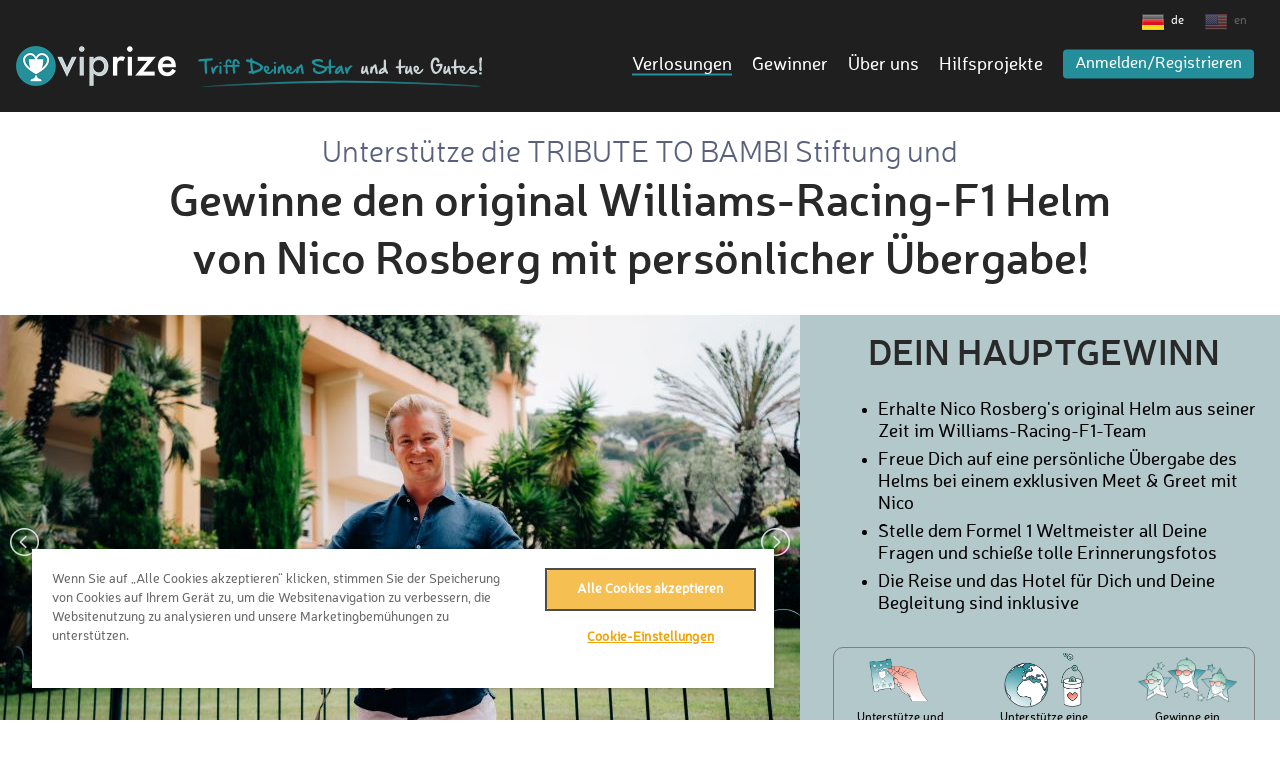

--- FILE ---
content_type: text/html; charset=UTF-8
request_url: https://www.viprize.org/campaign/win-nico-rosbergs-original-williams-racing-f1-helmet-personal-handover/?lang=de
body_size: 13443
content:
<!DOCTYPE html>
<html>
<head>
<title>VIPrize - Gewinne den original Williams-Racing-F1 Helm von Nico Rosberg!</title>
<meta http-equiv="content-type" content="text/html;charset=utf-8" />

<!-- OneTrust Cookies Consent Notice start for viprize.org -->
<script type="text/javascript" src="https://cdn.cookielaw.org/consent/baee858a-6bcc-42c6-9f2f-5989d2106d81/OtAutoBlock.js" ></script>
<script src="https://cdn.cookielaw.org/scripttemplates/otSDKStub.js" data-document-language="true" type="text/javascript" charset="UTF-8" data-domain-script="baee858a-6bcc-42c6-9f2f-5989d2106d81" ></script>
<script type="text/javascript">
function OptanonWrapper() { }
</script>
<!-- OneTrust Cookies Consent Notice end for viprize.org -->

	
	<!-- Google Tag Manager -->
	<script>(function(w,d,s,l,i){w[l]=w[l]||[];w[l].push({'gtm.start':
		  new Date().getTime(),event:'gtm.js'});var f=d.getElementsByTagName(s)[0],
		j=d.createElement(s),dl=l!='dataLayer'?'&l='+l:'';j.async=true;j.src=
		'https://www.googletagmanager.com/gtm.js?id='+i+dl;f.parentNode.insertBefore(j,f);
	  })(window,document,'script','dataLayer','GTM-W5KPGP2');</script>
	<!-- End Google Tag Manager -->



<!-- Facebook Pixel Code -->
<script>
!function(f,b,e,v,n,t,s)
{if(f.fbq)return;n=f.fbq=function(){n.callMethod?
n.callMethod.apply(n,arguments):n.queue.push(arguments)};
if(!f._fbq)f._fbq=n;n.push=n;n.loaded=!0;n.version='2.0';
n.queue=[];t=b.createElement(e);t.async=!0;
t.src=v;s=b.getElementsByTagName(e)[0];
s.parentNode.insertBefore(t,s)}(window,document,'script',
'https://connect.facebook.net/en_US/fbevents.js');
fbq('init', '709879646015627');
fbq('init', '400280520530916');
fbq('track', 'PageView');


</script>
<!-- End Facebook Pixel Code -->



<!-- Hotjar Tracking Code -->
<script>
    (function(h,o,t,j,a,r){
        h.hj=h.hj||function(){(h.hj.q=h.hj.q||[]).push(arguments)};
        h._hjSettings={hjid:3631272,hjsv:6};
        a=o.getElementsByTagName('head')[0];
        r=o.createElement('script');r.async=1;
        r.src=t+h._hjSettings.hjid+j+h._hjSettings.hjsv;
        a.appendChild(r);
    })(window,document,'https://static.hotjar.com/c/hotjar-','.js?sv=');
</script>



<!-- Tiktok Tracking Code -->
<script>
!function (w, d, t) {
  w.TiktokAnalyticsObject=t;var ttq=w[t]=w[t]||[];ttq.methods=["page","track","identify","instances","debug","on","off","once","ready","alias","group","enableCookie","disableCookie"],ttq.setAndDefer=function(t,e){t[e]=function(){t.push([e].concat(Array.prototype.slice.call(arguments,0)))}};for(var i=0;i<ttq.methods.length;i++)ttq.setAndDefer(ttq,ttq.methods[i]);ttq.instance=function(t){for(var e=ttq._i[t]||[],n=0;n<ttq.methods.length;n++)ttq.setAndDefer(e,ttq.methods[n]);return e},ttq.load=function(e,n){var i="https://analytics.tiktok.com/i18n/pixel/events.js";ttq._i=ttq._i||{},ttq._i[e]=[],ttq._i[e]._u=i,ttq._t=ttq._t||{},ttq._t[e]=+new Date,ttq._o=ttq._o||{},ttq._o[e]=n||{};var o=document.createElement("script");o.type="text/javascript",o.async=!0,o.src=i+"?sdkid="+e+"&lib="+t;var a=document.getElementsByTagName("script")[0];a.parentNode.insertBefore(o,a)};

  ttq.load('CF5B8KBC77U7HEM9BKV0');
  
  
  ttq.page();
}(window, document, 'ttq');
</script>





<meta name="viewport" content="width=device-width, initial-scale=1 minimum-scale=1, maximum-scale=1" />
<meta name="description" content="Gewinne den original Williams-Racing-F1 Helm von Nico Rosberg mit persönlicher Übergabe!" />

<meta property="fb:app_id" content="513176822180832" />
<meta property="og:title" content="Unterstütze die TRIBUTE TO BAMBI Stiftung und Gewinne den original Williams-Racing-F1 Helm von Nico Rosberg mit persönlicher Übergabe!" />
<meta property="og:image" content="https://www.viprize.org/images/campaigns/195_xp0JH5F.jpg" />
<meta property="og:description" content="... " />
<meta property="og:url" content="https://www.viprize.org/campaign/gewinne-original-williams-racing-f1-helm-nico-rosberg-persoenlicher-uebergabe/" />
<meta property="og:type" content="viprize:prize" />

<meta name="twitter:card" content="summary_large_image" />
<meta name="twitter:site" content="@viprize_charity" />
<meta name="twitter:title" content="Unterstütze die TRIBUTE TO BAMBI Stiftung und Gewinne den original Williams-Racing-F1 Helm von Nico Rosberg mit persönlicher Übergabe!" />
<meta name="twitter:description" content="... " />
<meta name="twitter:image" content="https://www.viprize.org/images/campaigns/195_81gkpp5.jpg" />

<meta name="format-detection" content="telephone=no">

<link rel="stylesheet" href="https://use.fontawesome.com/releases/v5.8.1/css/all.css" integrity="sha384-50oBUHEmvpQ+1lW4y57PTFmhCaXp0ML5d60M1M7uH2+nqUivzIebhndOJK28anvf" crossorigin="anonymous">

<link rel="shortcut icon" href="/favicon.ico" type="image/x-icon">
<link rel="icon" href="/favicon.ico" type="image/x-icon">
<link rel="stylesheet" href="/css/fonts.css?v=2.430" type="text/css" media="screen" />
<link rel="stylesheet" href="/css/main.css?v=2.430" type="text/css" media="screen" />
<link rel="stylesheet" href="/css/main_max_640px.css?v=2.430" type="text/css" media="screen and (max-width: 1024px)" />
<link rel="stylesheet" href="/css/jquery.fancybox.css?v=2.430" type="text/css" media="screen" />
<link rel="stylesheet" href="/css/sweetalert.css?v=2.430" type="text/css" media="screen" />



<script language="JavaScript">
var sid = 'PHPSESSID=gotqfal3qtdv9tm8pldohjq83o';
var xtpl = 'campaign';
var x3 = 0;
</script>

<script type="text/javascript" src="/js/jquery-1.11.3.min.js?v=2.346"></script>
<script type="text/javascript" src="/js/jquery.scrollTo.min.js?v=2.346"></script>
<script type="text/javascript" src="/js/jquery.fancybox.pack.js?v=2.346"></script>
<script type="text/javascript" src="/js/sweetalert.min.js?v=2.346"></script>
<script type="text/javascript" src="/js/main.js?v=2.346"></script>

<!-- PASSWORT Checker -->

<script src="//cdnjs.cloudflare.com/ajax/libs/jquery-form-validator/2.3.26/jquery.form-validator.min.js"></script>


</head>
<body id="page_campaign" class="website v2">
<!-- Google Tag Manager (noscript) -->
<noscript><iframe src="https://www.googletagmanager.com/ns.html?id=GTM-W5KPGP2" height="0" width="0" style="display:none;visibility:hidden"></iframe></noscript>
<!-- End Google Tag Manager (noscript) -->
<header>
	
	<div id="header" class="container ">
				
				<div id="header_brands">
			
		</div>
				
				
		<div class="languages ">
						<a href="/campaign/win-nico-rosbergs-original-williams-racing-f1-helmet-personal-handover/?lang=de" class="de">de</a>
						
			<a href="/campaign/win-nico-rosbergs-original-williams-racing-f1-helmet-personal-handover/?lang=en" class="en inactive">en</a>
			
			
			
			

					</div>
				
					<div id="logo">
								<a href="/"><img src="/img/logo_viprize@2x.png" width="160" height="40" alt="ViPrize - Tue Gutes und Gewinne" title="ViPrize - Tue gutes und Gewinne"></a>
							</div>
	
						<div id="slogan" >
														<a href="/"><img src="/img/header_slogan_de.png" width="287" height="31" alt="Hilfsorganisationen unterstützen" title="Hilfsorganisationen unterstützen"></a>
												</div>
							
		<div id="header_nav" class="lang_de">
			<ul>
									<li><a href="https://www.viprize.org/campaigns" class="active">Verlosungen</a></li>
					
					
					<li><a href="https://www.viprize.org/winners">Gewinner</a></li>
					<li><a href="https://www.viprize.org/aboutUs">Über uns</a></li>
					<li><a href="https://www.viprize.org/charities">Hilfsprojekte</a></li>
				
								<li class="highlight"><a href="#" class="link_login">Anmelden/Registrieren</a></li>
							</ul>
			
						
			<div id="mobile_navbutton" style="display: none;">
				<a href="#" class="mobile_navmenue"><img src="/img/mobile_navbutton_2.png" width="44" height="44"></a>
			</div>
		</div>

		<div id="login_overlay" style="display: none; ">
			<p class="login_overlay_info"></p>
			
			<form id="form_login" onsubmit="login(); return false;">
			<input type="hidden" name="from" value="">
				<dl>
					<dt>E-Mail</dt>
					<dd><input type="text" name="account" value="" placeholder="hier eingeben"></dd>
					
					<dt>Passwort</dt>
					<dd><input type="password" name="pwd" value="" placeholder="hier eingeben"></dd>
					
					<dt id="forgotLogin"><a href="/accountRecover">Login-Daten vergessen?</a></dt>
					<dd class="submit"><input type="submit" value="Anmelden"></dd>
				</dl>
			</form>
			
			<div class="divider"></div>
			
			<div id="login_facebook">
				<dl>
					<dt>Mit Facebook anmelden</dt>
					<dd><a href="https://www.facebook.com/dialog/oauth?client_id=513176822180832&redirect_uri=https%3A%2F%2Fwww.viprize.org%2FfacebookConnect%2F%3Fhost%3Dwww.viprize.org&scope=email&display=popup" target="facebookConnectPopup" OnClick="facebookConnectPopup()" id="login_facebookButton">Facebook Connect</a></dd>
				</dl>
			</div>
			
			<div class="divider"></div>
			
			<div id="login_signUp">
				<dl>
					<dt>Noch nicht angemeldet?</dt>
					<dd><a href="/signUp" id="login_signUpButton">Jetzt registrieren</a></dd>
				</dl>
			</div>
		</div>

	</div>
</header>

<div id="mobile_nav" style="display: none;">
	<ul>
				<!--<li><a href="https://www.viprize.org/">Home</a></li>-->
		<li><a href="https://www.viprize.org/campaigns" class="active">Verlosungen</a></li>
		
		<li><a href="https://www.viprize.org/winners">Gewinner</a></li>
		<!--<li><a href="https://www.viprize.org/prizes">Artikelübersicht</a></li>-->
		<li><a href="https://www.viprize.org/charities">Hilfsprojekte</a></li>
				
		<li><a href="https://www.viprize.org/aboutUs">Über uns</a></li>
		<li><a href="https://www.viprize.org/about">So funktioniert‘s</a></li>
		
					<li class="highlight"><a href="#" class="link_login">Anmelden/Registrieren</a></li>
			</ul>
</div>



<link rel="stylesheet" href="/css/lightslider.css?v=2.430" type="text/css" media="screen" />
<script type="text/javascript" src="/js/jquery.lightslider.min.js?v=2.346"></script>

<script type="text/javascript" src="/js/jquery.sticky-kit.min.js?v=2.346"></script>
<script type="text/javascript" src="/js/jquery.countdown.js?v=2.346"></script>
<script type="text/javascript" src="/js/jquery.vticker.js?v=2.346"></script>
<script type="text/javascript" src="/js/jquery.appear.js?v=2.346"></script>

<script language="JavaScript">
var campaignID = 195;
var expireDate = '2022-10-21 22:00:00';
var minPrice = 10;
var maxPrice = 10000;
var entryPrice = 1;
var maxEntries = -1;

var twitterTweetID = '1552006208512565249';

var animateContributors = false;
var text_custom_amount_invalid = 'Bitte gebe einen gültigen Betrag an.';
var local_currency = 'EUR';
var local_currencySign = '€';
var text_minimum_amount_value = 'Minimum Betrag: ' + local_currencySign + ' ' + minPrice;
var text_maximum_amount_value = 'Maximaler Betrag: ' + local_currencySign + ' ' + maxPrice;
var text_reward_missing = 'Bitte wähle Deine Belohnung aus';
var text_suboffer_missing = 'Du hast keine Auswahl getroffen.';
var text_not = 'keine';
var campaignOnlyEntries = false;
var hasSlideshow = 1;
</script>

<div class="wrapper_2 page_header_2 ">
    <div class="container_2 campaign_header">
    	          <h1>
        	            <span>Unterstütze die TRIBUTE TO BAMBI Stiftung und</span>                        
            <span
                    class="title ">Gewinne den original Williams-Racing-F1 Helm von Nico Rosberg mit persönlicher Übergabe!</span>                        
                    </h1>
                
        
    </div>
</div>

<div class="wrapper_2 turquoise">
    
    <div class="container_3">
        <div class="campaign_teaser">
                        					<div class="image" id="slideshowContent">
					<div class="lightSliderContainer ">
			            <ul id="lightSlider">
			            				            	<li data-thumb="/images/campaigns/195_20C9Nvg.jpg"><img src="/images/campaigns/195_20C9Nvg.jpg" width="800" height="450"></li>
			            				            	<li data-thumb="/images/campaigns/195_Sh7Z3Bw.jpg"><img src="/images/campaigns/195_Sh7Z3Bw.jpg" width="800" height="450"></li>
			            				            	<li data-thumb="/images/campaigns/195_GV6vCXD.jpg"><img src="/images/campaigns/195_GV6vCXD.jpg" width="800" height="450"></li>
			            				            </ul>
			        </div>
				</div>
            	            

            <div class="content whatyouwin ">
                <h2 class="noMarginBottom ">
                    DEIN HAUPTGEWINN
                </h2>
                
                
                <ul class="">
                                            <li> Erhalte Nico Rosberg's original Helm aus seiner Zeit im Williams-Racing-F1-Team  </li>
                                            <li> Freue Dich auf eine persönliche Übergabe des Helms bei einem exklusiven Meet & Greet mit Nico  </li>
                                            <li> Stelle dem Formel 1 Weltmeister all Deine Fragen und schieße tolle Erinnerungsfotos  </li>
                                            <li> Die Reise und das Hotel für Dich und Deine Begleitung sind inklusive </li>
                                    </ul>
                
                
                
                <div class="explainbox ">
                    <div class="explainbox_left">
                        <div class="imgcontainer">
                            <img src="/img/explain_tickets.png">
                        </div>

                        <p>Unterstütze und<br /> erhalte Lose</p>
                    </div>
                                        <div class="explainbox_middle">
                        <div class="imgcontainer">
                            <img src="/img/explain_world.png">
                        </div>
                        <p>Unterstütze eine Hilfsorganisation</p>
                    </div>
                                        <div class="explainbox_right">
                        <div class="imgcontainer">
                            <img src="/img/explain_stars.png">
                        </div>
                        <p>Gewinne ein<br>VIP Erlebnis</p>
                    </div>
                </div>
            </div>
        </div>
    </div>
</div>

<div class="wrapper_2">
    <div class="container_4">
        <div class="campaign_teaser_2">
        	                   <div id="twitterContent">
                    &nbsp;                </div>
            
                            <div class="winner_box" >

                    <div class="winner_header">
                        <img src="/img/winner_icon_clock.png" width="34" height="60">
                        <p>Diese Kampagne ist beendet</p>
                    </div>
                                            <div class="winner_content">
                            <div class="winner_photo">
                                <img src="/images/campaigns/195_DyLzxSA.jpg"
                                     alt="Aurelie L." title="Aurelie L.">

                                <span>Aurelie L.</span>
                            </div>
                            <div class="winner_stamp">
                                <img src="/img/winner_stamp_de.png">
                            </div>
                        </div>
                                        <div class="winner_footer">
                        <p>Die Beträge der Aktion gehen an:</p>

                        <div class="winner_charity_logo">
                            <a href="/charity/tribute-to-bambi-stiftung">
                                                        <img src="/images/charities/16_EvKBZLS.gif" alt="" title="">
                                                        
                                                        </a>
                        </div>
                    </div>
                </div>
                <div class="link_officialRules">
                    <a href="#" class="officialRules"
                       data-link="/officialRules/gewinne-original-williams-racing-f1-helm-nico-rosberg-persoenlicher-uebergabe">Offizielle Spielregeln</a>
                </div>
                    </div>
    </div>
</div>

<div class="wrapper_2 white">
    <div class="container_4">
        <div class="campaign_teaser_3">
	   	  	                 
            <div class="col_1">
								
                <div class="info">
                    <h4 class="prize_title ">DER HAUPTGEWINN</h4>

                    <div class="divider_3">
                        <div></div>
                    </div>

                    <div class="arrow_expand_prize_details"></div>

                    <div class="prize_details opened">
                    	                                                    <div class="image">
                                                                    <img src="/images/campaigns/195_Q7KPRCG.png" alt="" title="" >                                
                                                                
                                                                
                              
                                
                            </div>
                                                
                        <div class="content">
                            <p>
                                Lieber Fan, <br/><br/>mit Deiner Unterstützung für die „TRIBUTE TO BAMBI Stiftung“ hast Du jetzt die Chance, meinen original Helm aus meiner Zeit im Williams-Racing-F1 Team zu gewinnen! Ich werden dem Gewinner den Helm bei einem exklusiven Meet & Greet persönlich überreichen und wir werden einen unvergesslichen Tag miteinander verbringen. Zusätzlich erhältst Du von mir die Flüge und das Hotel für Dich und Deine Begleitung. <br/><br/>Mit Deiner Unterstützung hast Du zusätzlich die Möglichkeit, Dir viele exklusive Preise von mir garantiert zu sichern, wie z.B. original unterschriebene Foto-Prints von noch nie zuvor veröffentlichen Bildern aus der Nacht des Titelgewinns 2016 in Abu Dhabi!<br/><br/>Bitte hilf uns, noch mehr Menschen zu erreichen. Teile diese Charity-Kampagne mit Deinen Freunden und Deiner Familie in den sozialen Medien und erhöhe damit auch Deine Gewinnchancen.<br/><br/>Ich freue mich auf Deine Unterstützung,<br/><br/>Nico
                            </p>
                        </div>
                    </div>
                </div>

                <div class="info">
                    <h4 class="contribution_title ">DEIN BEITRAG</h4>

                    <div class="divider_3">
                        <div></div>
                    </div>

                    <div class="arrow_expand_contribution_details"></div>

                    <div class="contribution_details opened">
                    	                            <div class="image">
                                                                    <img src="/images/campaigns/195_fEKOlGt.png" alt=""
                                         title="">
                                
                                                            </div>
                        
                        <div class="content">
                            <p>
                                Die TRIBUTE TO BAMBI Stiftung setzt sich für Kinder in Not in Deutschland ein. Die Stiftung fördert ganzjährig Hilfsprojekte für Kinder und Jugendliche und macht zudem auf Missstände und Themen aufmerksam, die in der Gesellschaft zu wenig wahrgenommen werden – um denen eine Stimme zu geben, die sonst nicht gehört werden. <br/><br/>Im Rahmen einer Sonderförderung unterstützt die TRIBUTE TO BAMBI Stiftung deutschlandweit Hilfsprojekte für geflüchtete ukrainische Kinder. Ziel ist, dass geflüchtete Kinder und Jugendliche genau die Unterstützung bekommen, die sie gerade dringend benötigen: Im Mittelpunkt steht beispielsweise ein geregelter Alltag mit psychosozialer Betreuung, ein kindgerechtes Umfeld zum Spielen und Lernen und sehr viel Herzenswärme. Die Stiftung möchte dabei helfen, den Kindern Sicherheit und Perspektive zu bieten – zwei entscheidende Faktoren, um traumatische Erlebnisse zu verarbeiten.
                            </p>
                        </div>
                    </div>
                    
                    
                </div>
            </div>

                            <div class="col_2" style="float: right; margin-top: 50px;">
                                        
                    <div id="contributors">
                        <p class="title ">Aktuelle Unterstützer</p>

                        <ul>
                                                            <li>
                                    <span class="name">DavidH19</span>
                                    <span class="amount">€ 100,-</span>
                                </li>
                                                            <li>
                                    <span class="name">HeikoD2</span>
                                    <span class="amount">€ 50,-</span>
                                </li>
                                                            <li>
                                    <span class="name">PaulB16</span>
                                    <span class="amount">€ 10,-</span>
                                </li>
                                                            <li>
                                    <span class="name">BastianK5</span>
                                    <span class="amount">€ 100,-</span>
                                </li>
                                                            <li>
                                    <span class="name">MathiasM4</span>
                                    <span class="amount">€ 10,-</span>
                                </li>
                                                            <li>
                                    <span class="name">VilleH</span>
                                    <span class="amount">€ 10,-</span>
                                </li>
                                                            <li>
                                    <span class="name">MarquisS</span>
                                    <span class="amount">€ 100,-</span>
                                </li>
                                                            <li>
                                    <span class="name">AnnaF4</span>
                                    <span class="amount">€ 222,-</span>
                                </li>
                                                            <li>
                                    <span class="name">AlbertW</span>
                                    <span class="amount">€ 100,-</span>
                                </li>
                                                            <li>
                                    <span class="name">SimonM15</span>
                                    <span class="amount">€ 150,-</span>
                                </li>
                                                            <li>
                                    <span class="name">PhilipR3</span>
                                    <span class="amount">€ 10,-</span>
                                </li>
                                                            <li>
                                    <span class="name">PeterS35</span>
                                    <span class="amount">€ 50,-</span>
                                </li>
                                                            <li>
                                    <span class="name">Yao536</span>
                                    <span class="amount">€ 100,-</span>
                                </li>
                                                            <li>
                                    <span class="name">BradD</span>
                                    <span class="amount">€ 10,-</span>
                                </li>
                                                            <li>
                                    <span class="name">DominikW8</span>
                                    <span class="amount">€ 100,-</span>
                                </li>
                                                            <li>
                                    <span class="name">MarkusB23</span>
                                    <span class="amount">€ 25,-</span>
                                </li>
                                                            <li>
                                    <span class="name">PhilippeC2</span>
                                    <span class="amount">€ 100,-</span>
                                </li>
                                                            <li>
                                    <span class="name">SivaR</span>
                                    <span class="amount">€ 25,-</span>
                                </li>
                                                            <li>
                                    <span class="name">NicolasB7</span>
                                    <span class="amount">€ 10,-</span>
                                </li>
                                                            <li>
                                    <span class="name">BenjaminL3</span>
                                    <span class="amount">€ 50,-</span>
                                </li>
                                                            <li>
                                    <span class="name">DanielS52</span>
                                    <span class="amount">€ 100,-</span>
                                </li>
                                                            <li>
                                    <span class="name">SvenH23</span>
                                    <span class="amount">€ 10,-</span>
                                </li>
                                                            <li>
                                    <span class="name">AlessioS1</span>
                                    <span class="amount">€ 10,-</span>
                                </li>
                                                            <li>
                                    <span class="name">IlkerG</span>
                                    <span class="amount">€ 100,-</span>
                                </li>
                                                            <li>
                                    <span class="name">RioT</span>
                                    <span class="amount">€ 25,-</span>
                                </li>
                                                            <li>
                                    <span class="name">GeorgM2</span>
                                    <span class="amount">€ 10,-</span>
                                </li>
                                                            <li>
                                    <span class="name">IzaacL</span>
                                    <span class="amount">€ 100,-</span>
                                </li>
                                                            <li>
                                    <span class="name">ArendK</span>
                                    <span class="amount">€ 100,-</span>
                                </li>
                                                            <li>
                                    <span class="name">MattB2</span>
                                    <span class="amount">€ 10,-</span>
                                </li>
                                                            <li>
                                    <span class="name">HerbertK6</span>
                                    <span class="amount">€ 100,-</span>
                                </li>
                                                            <li>
                                    <span class="name">SamO</span>
                                    <span class="amount">€ 10,-</span>
                                </li>
                                                            <li>
                                    <span class="name">JamesA1</span>
                                    <span class="amount">€ 10,-</span>
                                </li>
                                                            <li>
                                    <span class="name">NiklasR2</span>
                                    <span class="amount">€ 100,-</span>
                                </li>
                                                            <li>
                                    <span class="name">JakeC</span>
                                    <span class="amount">€ 10,-</span>
                                </li>
                                                            <li>
                                    <span class="name">IanF1</span>
                                    <span class="amount">€ 100,-</span>
                                </li>
                                                            <li>
                                    <span class="name">DonG</span>
                                    <span class="amount">€ 10,-</span>
                                </li>
                                                            <li>
                                    <span class="name">MitchR</span>
                                    <span class="amount">€ 10,-</span>
                                </li>
                                                            <li>
                                    <span class="name">MatthiasW22</span>
                                    <span class="amount">€ 10,-</span>
                                </li>
                                                            <li>
                                    <span class="name">StefanoP4</span>
                                    <span class="amount">€ 10,-</span>
                                </li>
                                                            <li>
                                    <span class="name">AaronK</span>
                                    <span class="amount">€ 25,-</span>
                                </li>
                                                            <li>
                                    <span class="name">ChristianM49</span>
                                    <span class="amount">€ 10,-</span>
                                </li>
                                                            <li>
                                    <span class="name">AmandaS1</span>
                                    <span class="amount">€ 10,-</span>
                                </li>
                                                            <li>
                                    <span class="name">LucasK2</span>
                                    <span class="amount">€ 100,-</span>
                                </li>
                                                            <li>
                                    <span class="name">MauricioM1</span>
                                    <span class="amount">€ 100,-</span>
                                </li>
                                                            <li>
                                    <span class="name">KevinD7</span>
                                    <span class="amount">€ 100,-</span>
                                </li>
                                                            <li>
                                    <span class="name">ThomasR35</span>
                                    <span class="amount">€ 10,-</span>
                                </li>
                                                            <li>
                                    <span class="name">KwahH</span>
                                    <span class="amount">€ 10,-</span>
                                </li>
                                                            <li>
                                    <span class="name">VictorM4</span>
                                    <span class="amount">€ 10,-</span>
                                </li>
                                                            <li>
                                    <span class="name">SamanthaH</span>
                                    <span class="amount">€ 300,-</span>
                                </li>
                                                            <li>
                                    <span class="name">PeiH</span>
                                    <span class="amount">€ 100,-</span>
                                </li>
                                                            <li>
                                    <span class="name">BjarneH1</span>
                                    <span class="amount">€ 100,-</span>
                                </li>
                                                            <li>
                                    <span class="name">RiannaS</span>
                                    <span class="amount">€ 25,-</span>
                                </li>
                                                            <li>
                                    <span class="name">AndrewC4</span>
                                    <span class="amount">€ 100,-</span>
                                </li>
                                                            <li>
                                    <span class="name">AntimoD</span>
                                    <span class="amount">€ 100,-</span>
                                </li>
                                                            <li>
                                    <span class="name">TamasS1</span>
                                    <span class="amount">€ 25,-</span>
                                </li>
                                                            <li>
                                    <span class="name">MarcoV6</span>
                                    <span class="amount">€ 100,-</span>
                                </li>
                                                            <li>
                                    <span class="name">Davide725</span>
                                    <span class="amount">€ 100,-</span>
                                </li>
                                                            <li>
                                    <span class="name">AdamY</span>
                                    <span class="amount">€ 100,-</span>
                                </li>
                                                            <li>
                                    <span class="name">AndreasE10</span>
                                    <span class="amount">€ 10,-</span>
                                </li>
                                                            <li>
                                    <span class="name">RochL</span>
                                    <span class="amount">€ 100,-</span>
                                </li>
                                                            <li>
                                    <span class="name">TylerP1</span>
                                    <span class="amount">€ 100,-</span>
                                </li>
                                                            <li>
                                    <span class="name">AlvaroA</span>
                                    <span class="amount">€ 25,-</span>
                                </li>
                                                            <li>
                                    <span class="name">ChristianK61</span>
                                    <span class="amount">€ 10,-</span>
                                </li>
                                                            <li>
                                    <span class="name">RobertB2</span>
                                    <span class="amount">€ 100,-</span>
                                </li>
                                                            <li>
                                    <span class="name">NoéA</span>
                                    <span class="amount">€ 10,-</span>
                                </li>
                                                            <li>
                                    <span class="name">PhilO1</span>
                                    <span class="amount">€ 25,-</span>
                                </li>
                                                            <li>
                                    <span class="name">CodyR</span>
                                    <span class="amount">€ 100,-</span>
                                </li>
                                                            <li>
                                    <span class="name">GiuseppeR</span>
                                    <span class="amount">€ 100,-</span>
                                </li>
                                                            <li>
                                    <span class="name">KeviS</span>
                                    <span class="amount">€ 10,-</span>
                                </li>
                                                            <li>
                                    <span class="name">BrunoZ1</span>
                                    <span class="amount">€ 50,-</span>
                                </li>
                                                            <li>
                                    <span class="name">PaulaP1</span>
                                    <span class="amount">€ 100,-</span>
                                </li>
                                                            <li>
                                    <span class="name">EricM6</span>
                                    <span class="amount">€ 10,-</span>
                                </li>
                                                            <li>
                                    <span class="name">MoritzS18</span>
                                    <span class="amount">€ 50,-</span>
                                </li>
                                                            <li>
                                    <span class="name">BillyE</span>
                                    <span class="amount">€ 10,-</span>
                                </li>
                                                            <li>
                                    <span class="name">JarodO</span>
                                    <span class="amount">€ 100,-</span>
                                </li>
                                                            <li>
                                    <span class="name">FrankL</span>
                                    <span class="amount">€ 100,-</span>
                                </li>
                                                            <li>
                                    <span class="name">BenG2</span>
                                    <span class="amount">€ 50,-</span>
                                </li>
                                                            <li>
                                    <span class="name">NicolasM7</span>
                                    <span class="amount">€ 100,-</span>
                                </li>
                                                            <li>
                                    <span class="name">LinaW2</span>
                                    <span class="amount">€ 10,-</span>
                                </li>
                                                            <li>
                                    <span class="name">DanielT7</span>
                                    <span class="amount">€ 10,-</span>
                                </li>
                                                            <li>
                                    <span class="name">LindaK1</span>
                                    <span class="amount">€ 10,-</span>
                                </li>
                                                            <li>
                                    <span class="name">MarcoD11</span>
                                    <span class="amount">€ 10,-</span>
                                </li>
                                                            <li>
                                    <span class="name">GurmeharB</span>
                                    <span class="amount">€ 100,-</span>
                                </li>
                                                            <li>
                                    <span class="name">LiaS</span>
                                    <span class="amount">€ 10,-</span>
                                </li>
                                                            <li>
                                    <span class="name">DavorD</span>
                                    <span class="amount">€ 10,-</span>
                                </li>
                                                            <li>
                                    <span class="name">AntonP</span>
                                    <span class="amount">€ 10,-</span>
                                </li>
                                                            <li>
                                    <span class="name">StefanoC3</span>
                                    <span class="amount">€ 300,-</span>
                                </li>
                                                            <li>
                                    <span class="name">PascalR10</span>
                                    <span class="amount">€ 10,-</span>
                                </li>
                                                            <li>
                                    <span class="name">JuliusJ1</span>
                                    <span class="amount">€ 10,-</span>
                                </li>
                                                            <li>
                                    <span class="name">TitasS</span>
                                    <span class="amount">€ 100,-</span>
                                </li>
                                                            <li>
                                    <span class="name">AnouskaW</span>
                                    <span class="amount">€ 10,-</span>
                                </li>
                                                            <li>
                                    <span class="name">PaulJ2</span>
                                    <span class="amount">€ 100,-</span>
                                </li>
                                                            <li>
                                    <span class="name">MichaelA15</span>
                                    <span class="amount">€ 50,-</span>
                                </li>
                                                            <li>
                                    <span class="name">DanielW30</span>
                                    <span class="amount">€ 100,-</span>
                                </li>
                                                            <li>
                                    <span class="name">RalfD5</span>
                                    <span class="amount">€ 100,-</span>
                                </li>
                                                            <li>
                                    <span class="name">CraigS4</span>
                                    <span class="amount">€ 10,-</span>
                                </li>
                                                            <li>
                                    <span class="name">StephenW</span>
                                    <span class="amount">€ 10,-</span>
                                </li>
                                                            <li>
                                    <span class="name">GeorgiN1</span>
                                    <span class="amount">€ 10,-</span>
                                </li>
                                                            <li>
                                    <span class="name">DavidT7</span>
                                    <span class="amount">€ 10,-</span>
                                </li>
                                                            <li>
                                    <span class="name">FelipeE</span>
                                    <span class="amount">€ 50,-</span>
                                </li>
                                                    </ul>
                    </div>
                </div>
                    </div>
    </div>
</div>

<div class="wrapper_2">
    
    <a name="offers"></a>
    <div class="container_4">
        <div class="offers">
            <div class="col_1">
                <div class="info" id="campaign_offers">
                    <h4>
                    	                    		Wähle Dein persönliches Los-Paket
                    	                    </h4>

                    <div class="divider_3">
                        <div></div>
                    </div>

                    <p class="text" id="appear_breakpoint">
                    	                    		Mit Deiner Unterstützung erhältst Du Lose für den Hauptgewinn! Je höher Dein Beitrag, desto höher ist auch Deine Gewinnchance. Zusätzlich erhältst Du als Dankeschön, je nach Höhe Deines Beitrags, garantiert exklusive Zusatzpreise. Wähle Dein persönliches Lospaket unten aus!
                    	                    </p>

                    <div class="clr"></div>

                    <div class="">
                                                <div id="offers">
                            <!-- Episkepsis -->
                                                            <div class="column">
                                    <div class="offerelem ">

                                        
										                                        <div class="countavailable">
                                        	                                        	HIGHLIGHT                                         	                                        	
                                        	                                        </div>
                                                                                
                                        <div class="header_container">
                                        <h2 class="small">FOTOPRINT - MOTIV 1<br>(ORIGINAL SIGNIERT)</BR></h2>
                                        </div>
                                            <hr>

                                        <div class="imgcontainer">
                                                                                            <span class="helper" style=></span>
                                                
																								<a href="#" class="offer_gallery" data-id="2118"
																										
																										
														data-image-1="/images/offers/2118_b6ArTKr.jpg"
																										
														data-image-2="/images/offers/2118_xz5tfCc.jpg"
																																						>
																								
                                                                                                    <img class="teaser_img"  src="/images/offers/2118_zZkph0N.jpg">
                                                                                                
																								</a>
												                                            	                                            
                                            											
																						<a href="#" class="offer_gallery icon_gallery_frodeno_prize" data-id="2118"
																								
																								
																								
													data-image-1="/images/offers/2118_b6ArTKr.jpg"
																								
													data-image-2="/images/offers/2118_xz5tfCc.jpg"
																																			>mehr Bilder</a>
											                                        </div>
                                                                                    <div class="plusDivider" style="background-image: url('/img/plusdivider.png');"></div>
                                        										
										                                            <div class="checkoutEntriesAmount"> 1.000 Lose</div>
                                        
																				 <p class="footer">Erhalte garantiert einen limitierten und handsignierten Fotoprint von Nico in der Nacht des Titelgewinns + 1.000 Lose für Deine Chance den original Williams-Racing-F1 Helm von Nico mit persönlicher Übergabe zu gewinnen!</p>
										                                        
                                                                                    <a class="checkout checkout_init_disable "  onclick="return false;">Los-Paket nicht mehr verfügbar</a>
                                                                                                                    </div>
                                </div>
                                                            <div class="column">
                                    <div class="offerelem ">

                                        
										                                        
                                        <div class="header_container">
                                        <h2 >DANKE</h2>
                                        </div>
                                            <hr>

                                        <div class="imgcontainer">
                                                                                            <span class="helper" style=></span>
                                                
																								
                                                                                                    <img class="teaser_img"  src="/images/offers/2122_mauTNfT.png">
                                                                                                
												                                            	                                            
                                            											
											                                        </div>
                                                                                    <div class="plusDivider" style="background-image: url('/img/divider.png');"></div>
                                        										
										                                            <div class="checkoutEntriesAmount"> 100 Lose</div>
                                        
																				 <p class="footer">Erhalte 100 Lose für Deine Chance den original Williams-Racing-F1 Helm von Nico Rosberg mit persönlicher Übergabe zu gewinnen!</p>
										                                        
                                                                                    <a class="checkout checkout_init_disable "  onclick="return false;">Los-Paket nicht mehr verfügbar</a>
                                                                                                                    </div>
                                </div>
                                                            <div class="column">
                                    <div class="offerelem ">

                                        
										                                        
                                        <div class="header_container">
                                        <h2 >FAN</h2>
                                        </div>
                                            <hr>

                                        <div class="imgcontainer">
                                                                                            <span class="helper" style=></span>
                                                
																								
                                                                                                    <img class="teaser_img"  src="/images/offers/2124_b1KQIw1.png">
                                                                                                
												                                            	                                            
                                            											
											                                        </div>
                                                                                    <div class="plusDivider" style="background-image: url('/img/divider.png');"></div>
                                        										
										                                            <div class="checkoutEntriesAmount"> 250 Lose</div>
                                        
																				 <p class="footer">Erhalte 250 Lose für Deine Chance den original Williams-Racing-F1 Helm von Nico Rosberg mit persönlicher Übergabe zu gewinnen!</p>
										                                        
                                                                                    <a class="checkout checkout_init_disable "  onclick="return false;">Los-Paket nicht mehr verfügbar</a>
                                                                                                                    </div>
                                </div>
                                                            <div class="column">
                                    <div class="offerelem ">

                                        
										                                        
                                        <div class="header_container">
                                        <h2 >AUTOGRAMMKARTE</h2>
                                        </div>
                                            <hr>

                                        <div class="imgcontainer">
                                                                                            <span class="helper" style=></span>
                                                
																								<a href="#" class="offer_gallery" data-id="2145"
																										
																										
														data-image-1="/images/offers/2145_ppzdHvD.png"
																																						>
																								
                                                                                                    <img class="teaser_img"  src="/images/offers/2145_DFZwy9X.png">
                                                                                                
																								</a>
												                                            	                                            
                                            											
																						<a href="#" class="offer_gallery icon_gallery_frodeno_prize" data-id="2145"
																								
																								
																								
													data-image-1="/images/offers/2145_ppzdHvD.png"
																																			>Vergrößern</a>
											                                        </div>
                                                                                    <div class="plusDivider" style="background-image: url('/img/plusdivider.png');"></div>
                                        										
										                                            <div class="checkoutEntriesAmount"> 500 Lose</div>
                                        
																				 <p class="footer">Erhalte garantiert eine handsignierte Autogrammkarte von Nico + 500 Lose für Deine Chance den original Williams-Racing-F1 Helm von Nico Rosberg mit persönlicher Übergabe zu gewinnen!</p>
										                                        
                                                                                    <a class="checkout checkout_init_disable "  onclick="return false;">Los-Paket nicht mehr verfügbar</a>
                                                                                                                    </div>
                                </div>
                                                            <div class="column">
                                    <div class="offerelem ">

                                        
										                                        
                                        <div class="header_container">
                                        <h2 >RXR SHIRT</h2>
                                        </div>
                                            <hr>

                                        <div class="imgcontainer">
                                                                                            <span class="helper" style=></span>
                                                
																								<a href="#" class="offer_gallery" data-id="2148"
																										
																										
														data-image-1="/images/offers/2148_QLrInFj.jpg"
																																						>
																								
                                                                                                    <img class="teaser_img"  src="/images/offers/2148_URDrFOS.jpg">
                                                                                                
																								</a>
												                                            	                                            
                                            											
																						<a href="#" class="offer_gallery icon_gallery_frodeno_prize" data-id="2148"
																								
																								
																								
													data-image-1="/images/offers/2148_QLrInFj.jpg"
																																			>Vergrößern</a>
											                                        </div>
                                                                                    <div class="plusDivider" style="background-image: url('/img/plusdivider.png');"></div>
                                        										
										                                            <div class="checkoutEntriesAmount"> 750 Lose</div>
                                        
																				 <p class="footer">Erhalte garantiert eine RXR Shirt des neuen Rosberg X Racing Merchandise + 750 Lose für Deine Chance den original Williams-Racing-F1 Helm von Nico Rosberg mit persönlicher Übergabe zu gewinnen!</p>
										                                        
                                                                                    <a class="checkout checkout_init_disable "  onclick="return false;">Los-Paket nicht mehr verfügbar</a>
                                                                                                                    </div>
                                </div>
                                                            <div class="column">
                                    <div class="offerelem ">

                                        
										                                        
                                        <div class="header_container">
                                        <h2 class="small">FOTOPRINT - MOTIV 2<br>(ORIGINAL SIGNIERT)</BR></h2>
                                        </div>
                                            <hr>

                                        <div class="imgcontainer">
                                                                                            <span class="helper" style=></span>
                                                
																								<a href="#" class="offer_gallery" data-id="2119"
																										
																										
														data-image-1="/images/offers/2119_oZPny1n.jpg"
																																						>
																								
                                                                                                    <img class="teaser_img"  src="/images/offers/2119_8yB9I7V.jpg">
                                                                                                
																								</a>
												                                            	                                            
                                            											
																						<a href="#" class="offer_gallery icon_gallery_frodeno_prize" data-id="2119"
																								
																								
																								
													data-image-1="/images/offers/2119_oZPny1n.jpg"
																																			>Vergrößern</a>
											                                        </div>
                                                                                    <div class="plusDivider" style="background-image: url('/img/plusdivider.png');"></div>
                                        										
										                                            <div class="checkoutEntriesAmount"> 1.000 Lose</div>
                                        
																				 <p class="footer">Erhalte garantiert einen limitierten und handsignierten Fotoprint von Nico in der Nacht des Titelgewinns + 1.000 Lose für Deine Chance den original Williams-Racing-F1 Helm von Nico mit persönlicher Übergabe zu gewinnen!</p>
										                                        
                                                                                    <a class="checkout checkout_init_disable "  onclick="return false;">Los-Paket nicht mehr verfügbar</a>
                                                                                                                    </div>
                                </div>
                                                            <div class="column">
                                    <div class="offerelem ">

                                        
										                                        
                                        <div class="header_container">
                                        <h2 class="small">FOTOPRINT - MOTIV 3<br>(ORIGINAL SIGNIERT)</BR></h2>
                                        </div>
                                            <hr>

                                        <div class="imgcontainer">
                                                                                            <span class="helper" style=></span>
                                                
																								<a href="#" class="offer_gallery" data-id="2120"
																										
																										
														data-image-1="/images/offers/2120_LpCkjB3.jpg"
																																						>
																								
                                                                                                    <img class="teaser_img"  src="/images/offers/2120_t1E3vxD.jpg">
                                                                                                
																								</a>
												                                            	                                            
                                            											
																						<a href="#" class="offer_gallery icon_gallery_frodeno_prize" data-id="2120"
																								
																								
																								
													data-image-1="/images/offers/2120_LpCkjB3.jpg"
																																			>Vergrößern</a>
											                                        </div>
                                                                                    <div class="plusDivider" style="background-image: url('/img/plusdivider.png');"></div>
                                        										
										                                            <div class="checkoutEntriesAmount"> 1.000 Lose</div>
                                        
																				 <p class="footer">Erhalte garantiert einen limitierten und handsignierten Fotoprint von Nico in der Nacht des Titelgewinns + 1.000 Lose für Deine Chance den original Williams-Racing-F1 Helm von Nico mit persönlicher Übergabe zu gewinnen!</p>
										                                        
                                                                                    <a class="checkout checkout_init_disable "  onclick="return false;">Los-Paket nicht mehr verfügbar</a>
                                                                                                                    </div>
                                </div>
                                                            <div class="column">
                                    <div class="offerelem ">

                                        
										                                        
                                        <div class="header_container">
                                        <h2 >SHAVENT RASIERER</h2>
                                        </div>
                                            <hr>

                                        <div class="imgcontainer">
                                                                                            <span class="helper" style=></span>
                                                
																								<a href="#" class="offer_gallery" data-id="2138"
																										
																										
														data-image-1="/images/offers/2138_UjPFR2e.jpg"
																																						>
																								
                                                                                                    <img class="teaser_img"  src="/images/offers/2138_AmKW4OU.jpg">
                                                                                                
																								</a>
												                                            	                                            
                                            											
																						<a href="#" class="offer_gallery icon_gallery_frodeno_prize" data-id="2138"
																								
																								
																								
													data-image-1="/images/offers/2138_UjPFR2e.jpg"
																																			>Vergrößern</a>
											                                        </div>
                                                                                    <div class="plusDivider" style="background-image: url('/img/plusdivider.png');"></div>
                                        										
										                                            <div class="checkoutEntriesAmount"> 1.000 Lose</div>
                                        
																				 <p class="footer">Erhalte garantiert einen komfortablen SHAVENT Rasierer (bekannt aus die Höhle der Löwen) + 1.000 Lose für Deine Chance den original Williams-Racing-F1 Helm von Nico mit persönlicher Übergabe zu gewinnen!</p>
										                                        
                                                                                    <a class="checkout checkout_init_disable "  onclick="return false;">Los-Paket nicht mehr verfügbar</a>
                                                                                                                    </div>
                                </div>
                                                            <div class="column">
                                    <div class="offerelem ">

                                        
										                                        
                                        <div class="header_container">
                                        <h2 >RXR KAPPE <BR>(ORIGINAL SIGNIERT)</h2>
                                        </div>
                                            <hr>

                                        <div class="imgcontainer">
                                                                                            <span class="helper" style=></span>
                                                
																								<a href="#" class="offer_gallery" data-id="2146"
																										
																										
														data-image-1="/images/offers/2146_iMl40i2.jpg"
																										
														data-image-2="/images/offers/2146_HDMguz6.jpg"
																										
														data-image-3="/images/offers/2146_ZGasU4a.jpg"
																										
														data-image-4="/images/offers/2146_fKNJU6j.jpg"
																																						>
																								
                                                                                                    <img class="teaser_img"  src="/images/offers/2146_COohG7W.jpg">
                                                                                                
																								</a>
												                                            	                                            
                                            											
																						<a href="#" class="offer_gallery icon_gallery_frodeno_prize" data-id="2146"
																								
																								
																								
													data-image-1="/images/offers/2146_iMl40i2.jpg"
																								
													data-image-2="/images/offers/2146_HDMguz6.jpg"
																								
													data-image-3="/images/offers/2146_ZGasU4a.jpg"
																								
													data-image-4="/images/offers/2146_fKNJU6j.jpg"
																																			>mehr Bilder</a>
											                                        </div>
                                                                                    <div class="plusDivider" style="background-image: url('/img/plusdivider.png');"></div>
                                        										
										                                            <div class="checkoutEntriesAmount"> 1.500 Lose</div>
                                        
																				 <p class="footer">Erhalte garantiert eine handsignierte RXR Kappe der neuen Rosberg X Racing Kollektion von Nico + 1.500 Lose für Deine Chance den original Williams-Racing-F1 Helm von Nico mit persönlicher Übergabe zu gewinnen!</p>
										                                        
                                                                                    <a class="checkout checkout_init_disable "  onclick="return false;">Los-Paket nicht mehr verfügbar</a>
                                                                                                                    </div>
                                </div>
                                                            <div class="column">
                                    <div class="offerelem ">

                                        
										                                        
                                        <div class="header_container">
                                        <h2 class="small">MINI-HELM <br>(ORIGINAL SIGNIERT)</br></h2>
                                        </div>
                                            <hr>

                                        <div class="imgcontainer">
                                                                                            <span class="helper" style=></span>
                                                
																								<a href="#" class="offer_gallery" data-id="2121"
																										
																										
														data-image-1="/images/offers/2121_Y4qdvrg.jpg"
																										
														data-image-2="/images/offers/2121_KqvuElb.jpg"
																																						>
																								
                                                                                                    <img class="teaser_img"  src="/images/offers/2121_JfrugLT.jpg">
                                                                                                
																								</a>
												                                            	                                            
                                            											
																						<a href="#" class="offer_gallery icon_gallery_frodeno_prize" data-id="2121"
																								
																								
																								
													data-image-1="/images/offers/2121_Y4qdvrg.jpg"
																								
													data-image-2="/images/offers/2121_KqvuElb.jpg"
																																			>mehr Bilder</a>
											                                        </div>
                                                                                    <div class="plusDivider" style="background-image: url('/img/plusdivider.png');"></div>
                                        										
										                                            <div class="checkoutEntriesAmount"> 3.000 Lose</div>
                                        
																				 <p class="footer">Erhalte garantiert einen original handsignierten Mini-Helm (Maße: 18x14cm) von Nico + 3.000 Lose für Deine Chance den original Williams-Racing-F1 Helm von Nico Rosberg mit persönlicher Übergabe zu gewinnen!</p>
										                                        
                                                                                    <a class="checkout checkout_init_disable "  onclick="return false;">Los-Paket nicht mehr verfügbar</a>
                                                                                                                    </div>
                                </div>
                                                            <div class="column">
                                    <div class="offerelem ">

                                        
										                                        <div class="countavailable">
                                        	                                        	HIGHLIGHT -                                        	                                        	
                                        	                                            Nur 0 verfügbar!
                                                                                    </div>
                                                                                
                                        <div class="header_container">
                                        <h2 class="small">DTM VIP-ERLEBNIS <BR>(FINALE IN HOCKENHEIM)</BR></h2>
                                        </div>
                                            <hr>

                                        <div class="imgcontainer">
                                                                                            <span class="helper" style=></span>
                                                
																								<a href="#" class="offer_gallery" data-id="2152"
																										
																										
														data-image-1="/images/offers/2152_PyG53XS.jpg"
																										
														data-image-2="/images/offers/2152_arqJXDp.jpg"
																										
														data-image-3="/images/offers/2152_1UmkhHu.jpg"
																										
														data-image-4="/images/offers/2152_lDb5Ohs.jpg"
																										
														data-image-5="/images/offers/2152_JPYoWor.jpg"
																										
														data-image-6="/images/offers/2152_Q5j8TBE.jpg"
																										
														data-image-7="/images/offers/2152_ROMvCJu.jpg"
																																						>
																								
                                                                                                    <img class="teaser_img"  src="/images/offers/2152_YrG0Il6.jpg">
                                                                                                
																								</a>
												                                            	                                            
                                            											
																						<a href="#" class="offer_gallery icon_gallery_frodeno_prize" data-id="2152"
																								
																								
																								
													data-image-1="/images/offers/2152_PyG53XS.jpg"
																								
													data-image-2="/images/offers/2152_arqJXDp.jpg"
																								
													data-image-3="/images/offers/2152_1UmkhHu.jpg"
																								
													data-image-4="/images/offers/2152_lDb5Ohs.jpg"
																								
													data-image-5="/images/offers/2152_JPYoWor.jpg"
																								
													data-image-6="/images/offers/2152_Q5j8TBE.jpg"
																								
													data-image-7="/images/offers/2152_ROMvCJu.jpg"
																																			>mehr Bilder</a>
											                                        </div>
                                                                                    <div class="plusDivider" style="background-image: url('/img/plusdivider.png');"></div>
                                        										
										                                            <div class="checkoutEntriesAmount"> 6.500 Lose</div>
                                        
																				 <p class="footer">Erhalte garantiert 2 Tickets für das DTM-Finale in Hockenheim (7.-9.10.2022, Behind the scenes Tour bei Team Rosberg uvm.)+ 6.500 Lose für deine Chance den original Williams -Racing-F1 Helm von Nico zu gewinnen</p>
										                                        
                                                                                    <a class="checkout checkout_init_disable "  onclick="return false;">Los-Paket nicht mehr verfügbar</a>
                                                                                                                    </div>
                                </div>
                                                            <div class="column">
                                    <div class="offerelem ">

                                        
										                                        <div class="countavailable">
                                        	                                        	HIGHLIGHT -                                        	                                        	
                                        	                                            Nur 0 verfügbar!
                                                                                    </div>
                                                                                
                                        <div class="header_container">
                                        <h2 class="small">FORMULA E - BERLIN <BR>(4x GRANDSTAND TICKETS)</BR></h2>
                                        </div>
                                            <hr>

                                        <div class="imgcontainer">
                                                                                            <span class="helper" style=></span>
                                                
																								<a href="#" class="offer_gallery" data-id="2151"
																										
																										
														data-image-1="/images/offers/2151_9dwspjP.jpg"
																										
														data-image-2="/images/offers/2151_v9yfxaW.png"
																																						>
																								
                                                                                                    <img class="teaser_img"  src="/images/offers/2151_2C6xhNG.jpg">
                                                                                                
																								</a>
												                                            	                                            
                                            											
																						<a href="#" class="offer_gallery icon_gallery_frodeno_prize" data-id="2151"
																								
																								
																								
													data-image-1="/images/offers/2151_9dwspjP.jpg"
																								
													data-image-2="/images/offers/2151_v9yfxaW.png"
																																			>mehr Bilder</a>
											                                        </div>
                                                                                    <div class="plusDivider" style="background-image: url('/img/plusdivider.png');"></div>
                                        										
										                                            <div class="checkoutEntriesAmount"> 6.500 Lose</div>
                                        
																				 <p class="footer">Erhalte mit unserem Partner Julius Bär 4x Grandstand Tickets (für Dich und 3 Freunde) für den Berlin E-Prix am 22.04.2023 + 6.500 Lose für deine Chance den original Williams-Racing-F1 Helm von Nico Rosberg zu gewinnen</p>
										                                        
                                                                                    <a class="checkout checkout_init_disable "  onclick="return false;">Los-Paket nicht mehr verfügbar</a>
                                                                                                                    </div>
                                </div>
                                                            <div class="column">
                                    <div class="offerelem ">

                                        
										                                        <div class="countavailable">
                                        	                                        	HIGHLIGHT -                                        	                                        	
                                        	                                            Nur 0 verfügbar!
                                                                                    </div>
                                                                                
                                        <div class="header_container">
                                        <h2 class="small">GREENTECH FESTIVAL LONDON ERLEBNIS MIT NICO ROSBERG</h2>
                                        </div>
                                            <hr>

                                        <div class="imgcontainer">
                                                                                            <span class="helper" style=></span>
                                                
																								<a href="#" class="offer_gallery" data-id="2150"
																										
																										
														data-image-1="/images/offers/2150_6ggciSs.jpg"
																										
														data-image-2="/images/offers/2150_UIiKBac.png"
																										
														data-image-3="/images/offers/2150_HwSSOav.jpg"
																										
														data-image-4="/images/offers/2150_UnqZNeE.jpg"
																																						>
																								
                                                                                                    <img class="teaser_img"  src="/images/offers/2150_3qJUQ0E.jpg">
                                                                                                
																								</a>
												                                            	                                            
                                            											
																						<a href="#" class="offer_gallery icon_gallery_frodeno_prize" data-id="2150"
																								
																								
																								
													data-image-1="/images/offers/2150_6ggciSs.jpg"
																								
													data-image-2="/images/offers/2150_UIiKBac.png"
																								
													data-image-3="/images/offers/2150_HwSSOav.jpg"
																								
													data-image-4="/images/offers/2150_UnqZNeE.jpg"
																																			>mehr Bilder</a>
											                                        </div>
                                                                                    <div class="plusDivider" style="background-image: url('/img/plusdivider.png');"></div>
                                        										
										                                            <div class="checkoutEntriesAmount"> 12.500 Lose</div>
                                        
																				 <p class="footer">Sichere Dir eine Reise (Flug & Hotel für 2 P.) nach London zum GTF (inkl. All access Tickets, Awards & Erinnerungs- fotos mit Nico + 12.500 Lose für deine Chance den original Williams-Racing-F1 Helm von Nico zu gewinnen!</p>
										                                        
                                                                                    <a class="checkout checkout_init_disable "  onclick="return false;">Los-Paket nicht mehr verfügbar</a>
                                                                                                                    </div>
                                </div>
                                                            <div class="column">
                                    <div class="offerelem CustomAmount">

                                        
										                                        
                                        <div class="header_container">
                                        <h2 >LOSE VERSCHENKEN</h2>
                                        </div>
                                            <hr>

                                        <div class="imgcontainer">
                                            	                                            
                                                                                            <div class="entries ">
                                                     <img src="/img/gift_img.jpg" class="teaser_img" width="70" height="70">
                                                </div>
                                                <div class="message" style="clear: both; width: 100%;">

                                                      <h5>LOSE VERSCHENKEN</h5>

                                                </div>
                                                <div class="formfields gift">
                                                    <select name="reward">
                                                        <option value="">Bitte wähle Deine Belohnung aus</option>
                                                                                                                	                                                            <option value="2118"
                                                                    data-entries="1000"
                                                                    data-price="100.00"
                                                                    disabled>
                                                                &nbsp;&nbsp; € 100,-
                                                                &nbsp; FOTOPRINT - MOTIV 1<br>(ORIGINAL SIGNIERT)</BR></option>
                                                                                                                                                                            	                                                            <option value="2122"
                                                                    data-entries="100"
                                                                    data-price="10.00"
                                                                    >
                                                                &nbsp;&nbsp; € 10,-
                                                                &nbsp; DANKE</option>
                                                                                                                                                                            	                                                            <option value="2124"
                                                                    data-entries="250"
                                                                    data-price="25.00"
                                                                    >
                                                                &nbsp;&nbsp; € 25,-
                                                                &nbsp; FAN</option>
                                                                                                                                                                            	                                                            <option value="2145"
                                                                    data-entries="500"
                                                                    data-price="50.00"
                                                                    disabled>
                                                                &nbsp;&nbsp; € 50,-
                                                                &nbsp; AUTOGRAMMKARTE</option>
                                                                                                                                                                            	                                                            <option value="2148"
                                                                    data-entries="750"
                                                                    data-price="75.00"
                                                                    disabled>
                                                                &nbsp;&nbsp; € 75,-
                                                                &nbsp; RXR SHIRT</option>
                                                                                                                                                                            	                                                            <option value="2119"
                                                                    data-entries="1000"
                                                                    data-price="100.00"
                                                                    disabled>
                                                                &nbsp;&nbsp; € 100,-
                                                                &nbsp; FOTOPRINT - MOTIV 2<br>(ORIGINAL SIGNIERT)</BR></option>
                                                                                                                                                                            	                                                            <option value="2120"
                                                                    data-entries="1000"
                                                                    data-price="100.00"
                                                                    disabled>
                                                                &nbsp;&nbsp; € 100,-
                                                                &nbsp; FOTOPRINT - MOTIV 3<br>(ORIGINAL SIGNIERT)</BR></option>
                                                                                                                                                                            	                                                            <option value="2138"
                                                                    data-entries="1000"
                                                                    data-price="100.00"
                                                                    disabled>
                                                                &nbsp;&nbsp; € 100,-
                                                                &nbsp; SHAVENT RASIERER</option>
                                                                                                                                                                            	                                                            <option value="2146"
                                                                    data-entries="1500"
                                                                    data-price="150.00"
                                                                    disabled>
                                                                &nbsp;&nbsp; € 150,-
                                                                &nbsp; RXR KAPPE <BR>(ORIGINAL SIGNIERT)</option>
                                                                                                                                                                            	                                                            <option value="2121"
                                                                    data-entries="3000"
                                                                    data-price="300.00"
                                                                    disabled>
                                                                &nbsp;&nbsp; € 300,-
                                                                &nbsp; MINI-HELM <br>(ORIGINAL SIGNIERT)</br></option>
                                                                                                                                                                            	                                                            <option value="2152"
                                                                    data-entries="6500"
                                                                    data-price="650.00"
                                                                    disabled>
                                                                &nbsp;&nbsp; € 650,-
                                                                &nbsp; DTM VIP-ERLEBNIS <BR>(FINALE IN HOCKENHEIM)</BR></option>
                                                                                                                                                                            	                                                            <option value="2151"
                                                                    data-entries="6500"
                                                                    data-price="650.00"
                                                                    disabled>
                                                                &nbsp;&nbsp; € 650,-
                                                                &nbsp; FORMULA E - BERLIN <BR>(4x GRANDSTAND TICKETS)</BR></option>
                                                                                                                                                                            	                                                            <option value="2150"
                                                                    data-entries="12500"
                                                                    data-price="1250.00"
                                                                    disabled>
                                                                &nbsp;&nbsp; € 1.250,-
                                                                &nbsp; GREENTECH FESTIVAL LONDON ERLEBNIS MIT NICO ROSBERG</option>
                                                                                                                                                                        </select>
                                                </div>
                                            											
											                                        </div>
                                                                                    <div class="plusDivider" style="background-image: url('/img/plusdivider.png');"></div>
                                        										
										                                            <div class="checkoutEntriesAmount"><span class="cnt_entries">0</span> Lose</div>
                                        
																				 <p class="footer"></p>
										                                        
                                                                                    <a class="checkout checkout_init_disable "  onclick="return false;">Los-Paket nicht mehr verfügbar</a>
                                                                                                                    </div>
                                </div>
                                                            <div class="column">
                                    <div class="offerelem CustomAmount">

                                        
										                                        
                                        <div class="header_container">
                                        <h2 >INDIVIDUELLER BETRAG</h2>
                                        </div>
                                            <hr>

                                        <div class="imgcontainer">
                                            	                                            
                                                                                            <img src="/img/icon_entries.png" class="teaser_img customAmountImg" width="48" height="48">
                                                <div class="entries ">

                                                </div>
                                                <div class="message">

                                                </div>
                                                <div class="formfields custom" >

                                                    <span class="customAmountText">EUR </span><input type="number" name="customAmount" value="" placeholder=""
                                                           autocomplete="off" min="10" max="10000"
                                                           step="1"
                                                           data-entries="0">
                                                                                                        <span class="customAmountText">+</span>
                                                    <select name="reward">
                                                        <option value="">Bitte wähle Deine Belohnung aus</option>
                                                        <option value="0" data-price="0" disabled>&nbsp;&nbsp; (nur Lose)</option>
                                                        <option value="-1" data-price="0" data-entries="0" disabled>&nbsp;&nbsp; (nur einen Beitrag leisten)</option>
                                                                                                                                                                                <option value="2118"
                                                                    data-entries="1000"
                                                                    data-price="100.00"
                                                                    data-disabled="1" disabled>&nbsp;&nbsp; FOTOPRINT - MOTIV 1<br>(ORIGINAL SIGNIERT)</BR></option>
                                                                                                                                                                                                                                                                                                                                                                                                                                                                                    <option value="2145"
                                                                    data-entries="500"
                                                                    data-price="50.00"
                                                                    data-disabled="1" disabled>&nbsp;&nbsp; AUTOGRAMMKARTE</option>
                                                                                                                                                                                                                                            <option value="2148"
                                                                    data-entries="750"
                                                                    data-price="75.00"
                                                                    data-disabled="1" disabled>&nbsp;&nbsp; RXR SHIRT</option>
                                                                                                                                                                                                                                            <option value="2119"
                                                                    data-entries="1000"
                                                                    data-price="100.00"
                                                                    data-disabled="1" disabled>&nbsp;&nbsp; FOTOPRINT - MOTIV 2<br>(ORIGINAL SIGNIERT)</BR></option>
                                                                                                                                                                                                                                            <option value="2120"
                                                                    data-entries="1000"
                                                                    data-price="100.00"
                                                                    data-disabled="1" disabled>&nbsp;&nbsp; FOTOPRINT - MOTIV 3<br>(ORIGINAL SIGNIERT)</BR></option>
                                                                                                                                                                                                                                            <option value="2138"
                                                                    data-entries="1000"
                                                                    data-price="100.00"
                                                                    data-disabled="1" disabled>&nbsp;&nbsp; SHAVENT RASIERER</option>
                                                                                                                                                                                                                                            <option value="2146"
                                                                    data-entries="1500"
                                                                    data-price="150.00"
                                                                    data-disabled="1" disabled>&nbsp;&nbsp; RXR KAPPE <BR>(ORIGINAL SIGNIERT)</option>
                                                                                                                                                                                                                                            <option value="2121"
                                                                    data-entries="3000"
                                                                    data-price="300.00"
                                                                    data-disabled="1" disabled>&nbsp;&nbsp; MINI-HELM <br>(ORIGINAL SIGNIERT)</br></option>
                                                                                                                                                                                                                                            <option value="2152"
                                                                    data-entries="6500"
                                                                    data-price="650.00"
                                                                    data-disabled="1" disabled>&nbsp;&nbsp; DTM VIP-ERLEBNIS <BR>(FINALE IN HOCKENHEIM)</BR></option>
                                                                                                                                                                                                                                            <option value="2151"
                                                                    data-entries="6500"
                                                                    data-price="650.00"
                                                                    data-disabled="1" disabled>&nbsp;&nbsp; FORMULA E - BERLIN <BR>(4x GRANDSTAND TICKETS)</BR></option>
                                                                                                                                                                                                                                            <option value="2150"
                                                                    data-entries="12500"
                                                                    data-price="1250.00"
                                                                    data-disabled="1" disabled>&nbsp;&nbsp; GREENTECH FESTIVAL LONDON ERLEBNIS MIT NICO ROSBERG</option>
                                                                                                                                                                        </select>
                                                                                                    </div>
                                            											
											                                        </div>
                                                                                    <div class="plusDivider" style="background-image: url('/img/plusdivider.png');"></div>
                                        										
										                                            <div class="checkoutEntriesAmount"><span class="cnt_entries">0</span> Lose</div>
                                        
																				 <p class="footer">Sichere Dir beliebig viele Lose für den Hauptgewinn!</p>
										                                        
                                                                                    <a class="checkout checkout_init_disable "  onclick="return false;">Los-Paket nicht mehr verfügbar</a>
                                                                                                                    </div>
                                </div>
                                                    </div>
                        <!-- Episkepsis -->
                    </div>
                </div>
            </div>
        </div>
    </div>
</div>




<div class="wrapper_2 white" style="position: relative;">
    <a name="share"></a>
    <div class="container_2">
        <h2 >Teile diese Verlosung mit Deinen Freunden!</h2>

        <div class="divider">
            <div class="divider_blue"></div>
        </div>

        <h5>Erzähle Deinen Freunden über Facebook, Twitter oder per E-Mail von dieser Kampagne und erhalte 50 zusätzliche Lose für jeden Freund, der über Deinen versendeten Link einen Beitrag leistet. Jeder dieser Freunde wird bei deren Neuregistrierung auch automatisch 10 Lose für diese Kampagne erhalten!</h5>

        <div class="campaign_teaser_4">
            <div class="share_icons">
                <a href="https://www.facebook.com/dialog/feed?app_id=513176822180832&name=Unterst%C3%BCtze+die+TRIBUTE+TO+BAMBI+Stiftung+und+Gewinne+den+original+Williams-Racing-F1+Helm+von+Nico+Rosberg+mit+pers%C3%B6nlicher+%C3%9Cbergabe%21&caption=VIPrize.org&description=...+&link=https%3A%2F%2Fwww.viprize.org%2Fcampaign%2Fgewinne-original-williams-racing-f1-helm-nico-rosberg-persoenlicher-uebergabe&picture=https%3A%2F%2Fwww.viprize.org%2Fimages%2Fcampaigns%2F195_81gkpp5.jpg&redirect_uri=https%3A%2F%2Fwww.viprize.org%2FfacebookShare%2F&display=popup"
                   target="facebookConnectPopup" OnClick="facebookConnectPopup()"><img
                            src="/img/icon_facebook_large.png" width="102" height="102"></a>
                <a href="http://twitter.com/share?text=Unterst%C3%BCtze+die+TRIBUTE+TO+BAMBI+Stiftung+und+Gewinne+den+original+Williams-Racing-F1+Helm+von+Nico+Rosberg+mit+pers%C3%B6nlicher+%C3%9Cbergabe%21&url=https%3A%2F%2Fwww.viprize.org%2Fcampaign%2Fgewinne-original-williams-racing-f1-helm-nico-rosberg-persoenlicher-uebergabe&hashtags=viprize"
                   target="facebookConnectPopup" OnClick="facebookConnectPopup()"><img src="/img/icon_twitter_large.png"
                                                                                       width="102" height="102"></a>
                <a href="mailto:?subject=Gewinne%20den%20original%20Williams-Racing-F1%20Helm%20von%20Nico%20Rosberg%20mit%20pers%C3%B6nlicher%20%C3%9Cbergabe%21&body=Du%20unterst%C3%BCtzt%20mit%20Deinem%20Beitrag%20die%20TRIBUTE%20TO%20BAMBI%20Stiftung%20und%20hast%20damit%20die%20Chance%2C%20den%20original%20Williams-Racing-F1%20Helm%20von%20Nico%20Rosberg%20mit%20pers%C3%B6nlicher%20%C3%9Cbergabe%20zu%20gewinnen%21%0A%0Ahttps%3A%2F%2Fwww.viprize.org%2Fcampaign%2Fgewinne-original-williams-racing-f1-helm-nico-rosberg-persoenlicher-uebergabe%0A"><img
                            src="/img/icon_email_large.png" width="102" height="102"></a>
                <a href="whatsapp://send?text=Unterst%C3%BCtze+die+TRIBUTE+TO+BAMBI+Stiftung+und+Gewinne+den+original+Williams-Racing-F1+Helm+von+Nico+Rosberg+mit+pers%C3%B6nlicher+%C3%9Cbergabe%21%20https%3A%2F%2Fwww.viprize.org%2Fcampaign%2Fgewinne-original-williams-racing-f1-helm-nico-rosberg-persoenlicher-uebergabe%2F%3Futm_source%3Dwhatsapp"
                   data-action="share/whatsapp/share" class="whatsapp"><img src="/img/icon_whatsapp_large.png"
                                                                            width="102" height="102"></a>
            </div>

                            <div class="box">
                    <div class="clr"></div>

                    <div class="icon">
                        <img src="/img/icon_exclamation_2.png"
                             width="60" height="60">
                    </div>
                    <div class="content">
                        <p class="title">Bitte <u>registriere Dich</u> oder <u>melde Dich</u> an, um die Belohnung für das Teilen der Kampagne mit Deinen Freunden zu erhalten!</p>
                    </div>
                </div>
                
                    </div>
    </div>
</div>

    <div class="wrapper_2" style="position: relative;">
		<div class="container_6">
			<h2>Partner</h2>
			
			<div class="divider"><div class="divider_blue"></div></div>
	
			<div id="partners" style="margin-bottom: 0;">
				<ul>
					<li style="padding: 25px;"><a href="https://www.finn.auto" target="_blank"><img src="/img/logo_finn.png?a=2"></a></li>
					<li style="padding: 25px;"><a href="https://www.enbw.com" target="_blank"><img src="/img/logo_enbw_sw.png?a=2" style="max-width: 100%;"></a></li>
					<li style="padding: 25px;"><a href="https://greentechfestival.com" target="_blank"><img src="/img/logo_greentech_festival.png?a=1" style="max-width: 100%;"></a></li>
					
					<li style="padding: 25px;"><a href="https://www.rosbergxracing.com" target="_blank"><img src="/img/logo_rxr.png?a=2"></a></li>
					<li style="padding: 25px;"><a href="https://www.juliusbaer.com/de/de/" target="_blank"><img src="/img/logo_julius_baer.png"></a></li>
				</ul>
			</div>
		</div>
    </div>
    
    <div class="wrapper_2" style="position: relative;">
		<div class="container_2" id="sponsor_info">
			<a href="https://www.treedom.net/de/" target="_blank"><img src="/img/logo_treedom.png?a=1"></a>

			<p>
						Zusammen mit unserem Partner Treedom pflanzen wir Bäume in Agroforstsystemen im globalen Süden. Damit unterstützen wir nicht nur Kleinbauern und tragen zu ihrer wirtschaftlichen Entwicklung bei, sondern binden auch CO₂. Auch dieses Gewinnspiel, sowie der Transport der Gewinne und das Meet and Greet in Monaco gestalten wir gemeinschaftlich CO₂-neutral.
						</p>
		</div>
    </div>    


<div class="wrapper_2 ">
    <div class="container_4">
        <div id="charities_contact">
        	        	<a href="/campaign/gewinne-tesla-model-y-performance-und-meet-and-greet-erlebnis-mit-nico-rosberg">> Hier geht es zu Nico Rosberg's Tesla Verlosung</a>        	        </div>
    </div>
</div>



<div id="content_confirmFreeParticipation">
	<h2>Bist Du Dir sicher?</h2>
	
	<div class="divider"><div class="divider_green"></div></div>
	
	<p>Jeder Beitrag zählt, um es Charity Organisationen und VIPrize in Zukunft zu ermöglichen, weiterhin großartige Hilfsprojekte zu unterstützen. Bist Du sicher, dass Du nicht einen Beitrag leisten möchtest?</p>
	
	<div class="divider_2"><div class="divider_gray"></div></div>
	
	<div class="actionButtons">
		<a href="#" class="confirmFreeParticipation_btn_1">TEILNEHMEN & GEWINNEN</a>
		<a href="#" class="confirmFreeParticipation_btn_2">Ohne Beitrag teilnehmen</a>
	</div>
</div>

<footer>
	<div class="columns container">
				<div class="column_1">
			<p class="title">Entdecke</p>
			
			<ul>
								<li><a href="https://www.viprize.org/campaigns">Verlosungen</a></li>
				<li><a href="https://www.viprize.org/charities">Hilfsprojekte</a></li>
								
				
				<br/>
				<li><a href="https://www.viprize.org/b2b">Geschäftskunden</a></li>
				<li><a href="https://www.viprize.org/gutschein">Gutschein einlösen</a></li>
				
			</ul>
			
			<div class="languages">
				<a href="/campaign/win-nico-rosbergs-original-williams-racing-f1-helmet-personal-handover/?lang=de" class="de">de</a>
				<a href="/campaign/win-nico-rosbergs-original-williams-racing-f1-helmet-personal-handover/?lang=en" class="en inactive">en</a>
				
				
				
				
				
				
							</div>
		</div>
				
		<div class="column_2">
						<p class="title">Über VIPrize</p>
						
			<ul>
				<li><a href="/aboutUs">Über uns</a></li>
				<li><a href="/about">So funktioniert‘s</a></li>
				<li><a href="/faqs">FAQ</a></li>
				
				<li><a href="/privacy">Datenschutz</a></li>
				<li><a href="/terms">Nutzungsbedingungen</a></li>
				<li><a href="/contact">Kontakt</a></li>
				<li><a href="/press">Presse</a></li>
				<li><a href="/imprint">Impressum</a></li>
			</ul>
			
					</div>
		
				<div class="column_3">
			
			
			<br/>
			<p class="title" id="footer_socialNetworks">Folge uns!</p>
			
			<ul id="footer_socialNetworks_2">
				<li><a href="https://www.facebook.com/viprize.charity" target="_blank"><img src="/img/icon_footer_facebook.png" width="48" height="48"></a></li>
				<li><a href="https://twitter.com/viprize_charity" target="_blank"><img src="/img/icon_footer_twitter.png" width="48" height="48"></a></li>
				<li><a href="https://www.instagram.com/viprize/" target="_blank"><img src="/img/icon_footer_instagram.png" width="48" height="48"></a></li>
			</ul>
		</div>
						
		
		
		<div id="footer_backToTop">
			<a href="#">zurück nach oben</a>
		</div>
	</div>
</footer>


<div id="ajaxResponse" style="display: none;"></div>
	
<div id="errorLayer" style="display: none;">
	<div class="layer2">
		<div class="layer2_header layer2_error">
			<p>Leider ist ein Fehler aufgetreten</p>
			
			<div class="layer2_close">
				<div class="divider"></div>
				<div><a href="#" class="closeBtn">schließen</a></div>
			</div>
		</div>
		
		<div class="layer2_msg clr">
			<p id="errorLayerMsg"></p>
		</div>
	</div>
</div>


</body>
</html>



--- FILE ---
content_type: text/css
request_url: https://www.viprize.org/css/fonts.css?v=2.430
body_size: 277
content:
@font-face {
    font-family: 'Neris-Regular';
    src: url('/fonts/Neris-Regular-webfont.eot');
    src: url('/fonts/Neris-Regular-webfont.eot?#iefix') format('embedded-opentype'),
	    url('/fonts/Neris-Regular-webfont.woff2') format('woff2'),
         url('/fonts/Neris-Regular-webfont.woff') format('woff'),
         url('/fonts/Neris-Regular-webfont.ttf') format('truetype');
    font-weight: normal;
    font-style: normal;
}

@font-face {
    font-family: 'Neris-SemiBold';
    src: url('/fonts/Neris-SemiBold-webfont.eot');
    src: url('/fonts/Neris-SemiBold-webfont.eot?#iefix') format('embedded-opentype'),
         url('/fonts/Neris-SemiBold-webfont.woff') format('woff'),
         url('/fonts/Neris-SemiBold-webfont.ttf') format('truetype'),
         url('/fonts/Neris-SemiBold-webfont.svg#nerissemibold') format('svg');
    font-weight: normal;
    font-style: normal;
}

@font-face {
    font-family: 'Neris-Light';
    src: url('/fonts/Neris-Light-webfont.eot');
    src: url('/fonts/Neris-Light-webfont.eot?#iefix') format('embedded-opentype'),
         url('/fonts/Neris-Light-webfont.woff') format('woff'),
         url('/fonts/Neris-Light-webfont.ttf') format('truetype'),
         url('/fonts/Neris-Light-webfont.svg#nerislight') format('svg');
    font-weight: normal;
    font-style: normal;
}
